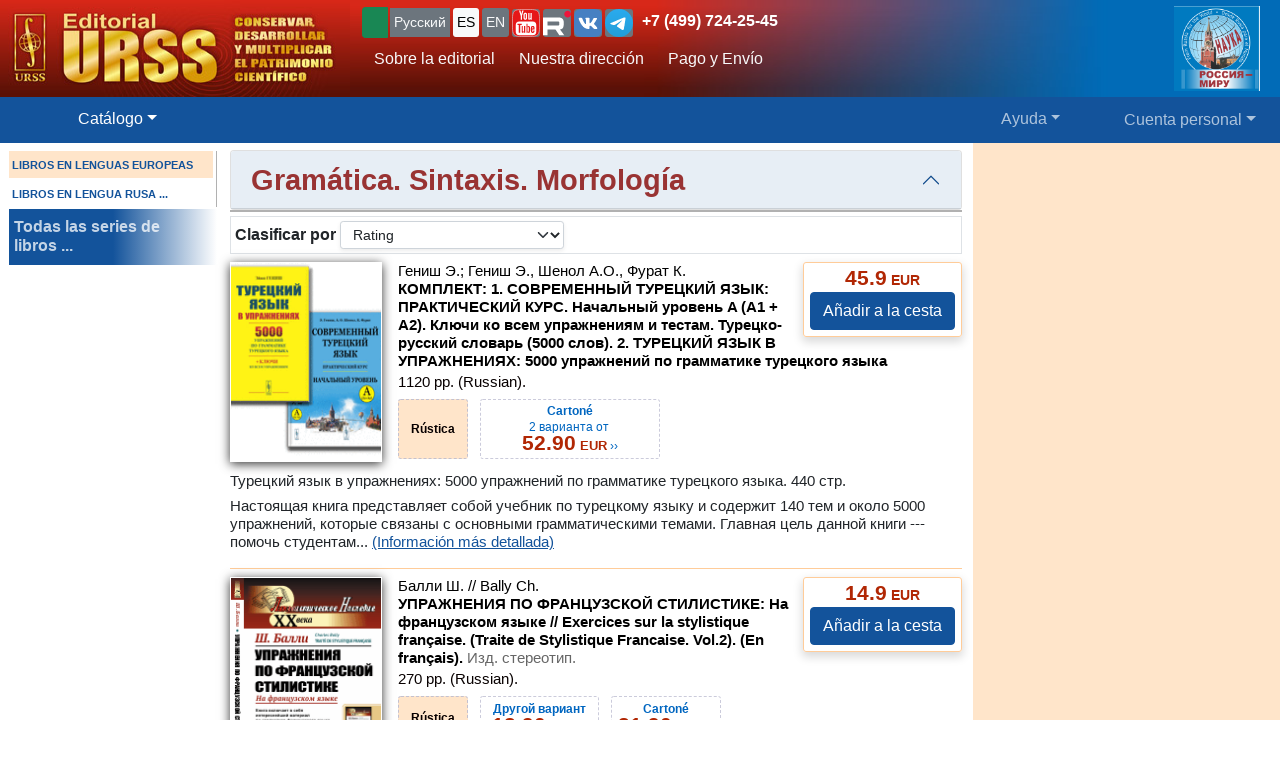

--- FILE ---
content_type: text/html; charset=UTF-8
request_url: https://urss.ru/cgi-bin/db.pl?lang=sp&blang=en&page=Catalog&list=150
body_size: 13132
content:
<!DOCTYPE html>
<html lang="en" data-lang="sp" prefix="og: http://ogp.me/ns# books: http://ogp.me/ns/books#">
<head>
<title>Gramática. Sintaxis. Morfología: Comprar libros en URSS.ru - Editorial URSS, Moscú. Librería on-line</title>

<meta http-equiv="X-UA-Compatible" content="IE=Edge">
<meta name="yandex-verification" content="748bdbcb7c08bd86">
<meta name="verify-v1" content="cZRBcvIszV//fU+96xftqaMQVwwvl0Qi6VW1y+t/V/8=">
<meta name="verify-v1" content="am2eBkbErplZaVJa8TNBxF36/fkFLKChGj54EBhxZPU=">
<META name="y_key" content="4c3c92d2ef882881"> 
<meta http-equiv="Content-Type" content="text/html; charset=UTF-8">
<meta name="viewport" content="width=device-width, initial-scale=1">
<meta name="CLASSIFICATION" content="Librerías, Librerías On-line, Editorial">
<meta name="description" content="Gramática. Sintaxis. Morfología: ">
<meta name="keywords" content="">
<link rel="shortcut icon" href="/favicon.png" type="image/png">
<link rel="icon" sizes="120x120" href="/img/favicon.svg" type="image/svg+xml"> 
<link rel="icon" sizes="192x192" href="https://urss.ru/img/favicon-192.png" type="image/png"> 
<link sizes="180x180" rel="apple-touch-icon" href="/img/favicon-180.png">
<link rel="manifest" href="/site.webmanifest"> 
<link rel="preconnect" href="https://mc.yandex.ru">
<link rel="preconnect" href="https://www.googletagmanager.com">
<link rel="preconnect" href="https://www.google-analytics.com">
<meta name="msapplication-TileColor" content="#f6f6f6">
<meta name="theme-color" content="#783cbd">
<!-- Google Tag Manager -->
<script>(function(w,d,s,l,i){w[l]=w[l]||[];w[l].push({'gtm.start':
new Date().getTime(),event:'gtm.js'});var f=d.getElementsByTagName(s)[0],
j=d.createElement(s),dl=l!='dataLayer'?'&l='+l:'';j.async=true;j.src=
'https://www.googletagmanager.com/gtm.js?id='+i+dl;f.parentNode.insertBefore(j,f);
})(window,document,'script','dataLayer','GTM-TKL44DTF');
</script>
<!-- End Google Tag Manager -->
<script src="/js/jquery-3.3.1.min.js"></script> 
<script src="/js/main.js?v=172"></script>

<link href="/css/bootstrap-custom.css" rel="stylesheet"> 
 <link href="/css/font-awesome.min.css" rel="stylesheet" type="text/css">
 <script src="/bootstrap/dist/js/bootstrap.bundle.min.js"></script>
<link rel=stylesheet href="/css/def_3.css?v=285">

<link rel="stylesheet" href="/css/my-slider.css?v=3">
<style>
 .cont-slider { width: 100%; margin: auto; padding-top: 0; }
 .cont-slider .ism-slider { margin-left: auto; margin-right: auto; }
</style>
<script src="/js/ism-2.1-min.js?v=4"></script>
</head>

<body id="top">
<script>window.dataLayer = window.dataLayer || []; var mydata = [];</script> 
 

 

 <div class="wrapper1000"><!-- Wrapper -->
<!-- Head -->
<!-- Заголовок с логотипом -->
<div id="head-row" class="container-fluid gx-0">
 <div class="row justify-content-between gx-0">
 <div class="col-auto" id="top-head-td1" onclick="location='/';">
 <img src="/design/logo_sp_5.jpg" class="logo" width="350" height="97" onclick="location='/';" alt="URSS.ru Editorial URSS, Moscú. Librería on-line" title="URSS.ru Editorial URSS, Moscú. Librería on-line">
 <img src="/design/logo_sp_5sm.jpg" class="logo-sm" width="169" height="70" onclick="location='/';" alt="URSS.ru Editorial URSS, Moscú. Librería on-line" title="URSS.ru Editorial URSS, Moscú. Librería on-line">
 </div>
 <div class="col">
 <div id="top-head-td2">
 <div class="row justify-content-between mx-1 h-100">
 <div class="col pt-0 ps-2 pe-0 pt-sm-1">
 <!--noindex-->
 <div id="bartop" class="me-0 mt-sm-0">
 <div class="ib btn-group" role="group" title="Язык сайта" aria-label="Язык сайта">
 <button type="button" class="btn btn-outline-success btn-sm px-1 active ib nobr text-truncate" style="max-width: 150px;" onclick="document.getElementById('popUpWindow1').style.display='block';" title="¿Estás fuera de este país? Si no es así - por favor seleccione su país!">
 <svg width="16" height="16" fill="currentColor"><use href="#bi-geo-alt"></use></svg> 
 </button> 
 <a role="button" class="btn btn-secondary border-0 btn-outline-light btn-sm px-1" href="#" rel="nofollow">Русский</a>
 <span style="white-space: nowrap;"> 
 <a role="button" class="btn btn-secondary border-0 btn-outline-light btn-sm px-1 active" href="/cgi-bin/db.pl?lang=sp&blang=en&page=Catalog&list=150" rel="nofollow" title="Español">ES</a>
 <a role="button" class="btn btn-secondary border-0 btn-outline-light btn-sm px-1" href="/cgi-bin/db.pl?lang=en&blang=en&page=Catalog&list=150" rel="nofollow" title="English">EN</a>
 </span> 
 <span style="white-space: nowrap;"> 
 <a role="button" class="btn btn-secondary border-0 btn-outline-light btn-sm p-0" href="https://www.youtube.com/c/URSS-SU" target="y">
 <img width="28" height="28" src="/img/youtube1.svg" title="URSS в Youtube"></a> 
 <a role="button" class="btn btn-secondary border-0 btn-outline-primary btn-sm p-0" href="https://rutube.ru/channel/42534320/" target="r">
 <img width="28" height="28" src="/img/Minilogo_RUTUBE_white_color.svg" title="URSS в Rutube"></a> 
 <a role="button" class="btn btn-secondary border-0 btn-outline-light btn-sm p-0" href="https://vk.com/editorial_urss" target="vk"><img width="28" height="28" src="/img/vk.svg" title="URSS ВКонтакте"></a> 
 <a role="button" class="btn btn-secondary border-0 btn-outline-light btn-sm p-0" href="https://t.me/URSS_RU" target="vk"><img width="28" height="28" src="/img/telegram.svg" title="URSS в Telegram"></a>  
   </span> 
 <div id="address-top"><a href="/cgi-bin/db.pl?lang=sp&blang=en&page=Address" title="Телефон URSS">+7 (499) 724-25-45</a></div> 
 </div>

 </div>
 <!--/noindex-->
 
 <!-- Подменю в шапке выше навигации -->
 <ul class="nav d-none d-lg-flex mt-1">
 <li class="nav-item">
 <a role="button" class="btn btn-outline-light py-1 border-0" aria-current="page" 
 href="/cgi-bin/db.pl?page=Main" title="Sobre la editorial">Sobre la editorial</a>
 </li>
 <li class="nav-item">
 <a role="button" class="btn btn-outline-light py-1 border-0" aria-current="page" 
 href="/cgi-bin/db.pl?page=Address">Nuestra dirección</a>
 </li>
 <li class="nav-item">
 <a role="button" class="btn btn-outline-light py-1 border-0 hide" 
 href="/cgi-bin/db.pl?page=Subscribe">Subscribe to news</a>
 </li>
 <li class="nav-item">
 <a role="button" class="btn btn-outline-light py-1 border-0 hide" 
 href="/cgi-bin/db.pl?page=News"></a>
 </li> 
 <li class="nav-item">
 <a role="button" class="btn btn-outline-light py-1 border-0 hide" aria-current="page" 
 href="/cgi-bin/db.pl?page=Vacancy"></a><!-- Вакансии -->
 </li>
 <li class="nav-item">
 <a role="button" class="btn btn-outline-light py-1 border-0" aria-current="page" 
 href="/cgi-bin/db.pl?page=Pay">Pago y Envío</a><!-- Доставка и оплата -->
 </li>
 <li class="nav-item">
 <a role="button" class="btn btn-outline-light py-1 border-0 hide" 
 href="/cgi-bin/db.pl?page=Opt"></a><!-- Библиотекам и организациям -->
 </li> 
 </ul><!-- Подменю в шапке выше навигации -->
 </div>
 
 <div class="col-auto position-relative d-none d-md-flex ps-0 mx-1">
 <a class="no_link" href="/cgi-bin/db.pl?page=Vz">
 <img id="head-nv" class="" src="/design/rus-mir.png" title="Nuestra dirección" alt="Nuestra dirección" 
  height="85"></a><!-- ЛОГО ВЗ/Россия - миру -->
 </div>
 </div>
 </div>
 </div>
 </div>
</div><!-- Заголовок с логотипом -->

 

<!-- Строка навигации -->
<nav class="navbar sticky-top navbar-dark navbar-expand-sm bg-primary py-1">
 <div class="container-fluid px-0 px-sm-2">
 
 <button class="btn btn-primary d-block d-lg-none" type="button" data-bs-toggle="offcanvas" data-bs-target="#offcanvasNavbar" aria-controls="offcanvasNavbar">
 <span class="navbar-toggler-icon"></span>
 </button>

 <!-- <a class="navbar-brand" href="#" title="Издательская группа URSS">URSS</a> http://urss/new/nav.html# -->
 
 <ul class="navbar-nav flex-row flex-grow-1 pe-0">
 <li class="nav-item d-flex  px-2" id="menu_catalog1"> 
 <a class="nav-link" aria-current="page" href="/cgi-bin/db.pl?page=Catalog&list=1"><svg width="22" height="22" fill="currentColor"><use href="#bi-house"></use></svg></a>
 </li> 
 
<!-- Каталог (выпадающее меню) --> 
 <li class="nav-item dropdown d-hide md-flex px-2" id="menu_catalog"> 
 <a class="nav-link dropdown-toggle active" aria-current="page" href="/cgi-bin/db.pl?page=Catalog&list=1" role="button" 
 data-bs-toggle="dropdown" id="dropdownMenuOffset" data-bs-auto-close="outside" aria-expanded="false" data-bs-offset="30,20">Catálogo</a>

 </li> 

<!-- Каталог (выпадающее меню) -->
 
<!-- Меню Поиск -->
 <li class="nav-item d-flex flex-grow-1" id="search_box">
 
 </li>
<!-- /Меню Поиск -->
 
<!-- Меню Помощь -->
 <li class="nav-item dropdown d-none d-md-flex ps-1">
 <a class="nav-link dropdown-toggle" href="/cgi-bin/db.pl?page=Help" role="button" data-bs-toggle="dropdown">Ayuda</a>
 <ul class="dropdown-menu dropdown-menu-end" id="menu-help">
 <li><a class="dropdown-item" href="#Comments"><svg width="20" height="20" fill="currentColor"><use href="#bi-envelope"></use></svg>Escríbanos</a></li>
 <li><a class="dropdown-item" href="/cgi-bin/db.pl?page=Pay">Pago y Envío</a></li>
 <li><a class="dropdown-item" href="/cgi-bin/db.pl?page=Help">Ayuda</a></li>
 <li><a class="dropdown-item" href="/cgi-bin/db.pl?page=Opt"></a></li>
 <li><a class="dropdown-item" href="/cgi-bin/db.pl?page=Info">Aviso Legal</a></li>
 </ul>
 </li>
<!-- /Меню Помощь -->
</ul>

<!-- Меню ЛК -->
 <ul class="navbar-nav flex-row ps-1 pe-2">
 <li class="nav-item pe-0"> 
 <a class="nav-link text-nowrap" href="/cgi-bin/db.pl?page=Basket">
 <svg width="20" height="20" fill="currentColor"><use href="#bi-cart3"></use></svg>&nbsp;<span id="basketcnt" class="badge bg-danger basket-cnt"></span></a>
 </li>
 <li class="nav-item dropdown ps-1">
 <a class="nav-link dropdown-toggle d-none d-lg-block" role="button" data-bs-toggle="dropdown">Cuenta personal</a>
 <a class="nav-link dropdown-toggle d-block d-lg-none" role="button" data-bs-toggle="dropdown"><svg width="24" height="24" fill="currentColor"><use href="#bi-person-fill"></use></svg></a>
 
 <ul class="dropdown-menu dropdown-menu-end">
 <li><a class="dropdown-item" href="/cgi-bin/db.pl?page=Basket">Cesta <span id="basketcnt1" class="badge bg-danger basket-cnt"></span></a></li>
 <li><a class="dropdown-item" href="/cgi-bin/db.pl?page=Basket&show=later">Guardar para más tarde</a></li>
 <li><a class="dropdown-item" href="/cgi-bin/db.pl?page=Basket&show=hed">Títulos vistos recientemente</a></li>
 <li><a class="dropdown-item" href="/cgi-bin/db.pl?page=Basket&show=orders">Mis pedidos</a></li>
 <li><a class="dropdown-item" href="/cgi-bin/db.pl?page=Basket&show=subscribe">Subscribe to news</a></li> 
 <li><a class="dropdown-item" href="/cgi-bin/db.pl?page=Basket&show=mybooks">Ya has comprado</a></li> 
 <li><a class="dropdown-item" href="/cgi-bin/db.pl?page=Basket&show=ebooks">Libros electrónicos</a></li>
 <li><hr class="dropdown-divider"></li>
 <li><a class="dropdown-item" href="/cgi-bin/db.pl?page=Basket&action=signout">Salir</a></li>
 </ul>
 </li>
 </ul> 

 </div> 
</nav><!-- /Строка навигации -->

<!-- Боковое меню -->
<!-- Боковое меню -->
<div class="offcanvas offcanvas-start" tabindex="-1" id="offcanvasNavbar" aria-labelledby="offcanvasNavbarLabel">
 <div class="offcanvas-header bg-primary ps-0 py-0">
 <img src="/design/logo_sp_5.jpg" class="logo" width=350 height=97 onclick="location='/';" alt="URSS.ru Editorial URSS, Moscú. Librería on-line" title="URSS.ru Editorial URSS, Moscú. Librería on-line">
 <img src="/design/logo_sp_5sm.jpg" class="logo-sm" alt="URSS.ru Editorial URSS, Moscú. Librería on-line" width=169 height=70 onclick="location='/';"> 

 <button type="button" class="btn-close btn-close-white" data-bs-dismiss="offcanvas" aria-label="Close"></button>
 </div>
 <div class="offcanvas-body" id="offcanvasNavbarLabel">
 <ul class="navbar-nav justify-content-end flex-grow-1 pe-3">

 <li><a class="dropdown-item" href="/cgi-bin/db.pl?page=Main">Sobre la editorial</a></li>
 <li><a class="dropdown-item" href="/cgi-bin/db.pl?page=Catalog">Catálogo</a></li>
 <li><a class="dropdown-item" href="/cgi-bin/db.pl?page=Address">Nuestra dirección</a></li>
 <li><a class="dropdown-item " href="/cgi-bin/db.pl?page=News"></a></li>
 <li><a class="dropdown-item hide" href="/cgi-bin/db.pl?page=Basket&show=subscribe">Subscribe to news</a></li>
 <li><a class="dropdown-item hide" href="/cgi-bin/db.pl?page=Vacancy"></a></li><!-- Вакансии -->
 <li><a class="dropdown-item" href="/cgi-bin/db.pl?page=Pay">Pago y Envío</a></li><!-- Доставка и оплата -->
 <li><a class="dropdown-item hide" href="/cgi-bin/db.pl?page=Opt"></a></li><!-- Библиотекам и организациям -->
 <li><a class="dropdown-item" href="/cgi-bin/db.pl?page=Help">Ayuda</a></li><!-- Как найти книги и сделать заказ -->
 <li><a class="dropdown-item" href="#Comments" onclick="$('.offcanvas .btn-close').trigger('click'); true;">
 <svg width="20" height="20" fill="currentColor"><use href="#bi-envelope"></use></svg>Escríbanos</a></li><!-- Форма комментариев/для связи -->
 <li><a class="dropdown-item hide" href="/cgi-bin/db.pl?page=Info">Информация о Продавце</a></li>
 </ul>

 <hr class="dropdown-divider">
 <div class="social ib text-wrap ms-1 ms-md-0 ms-lg-3">
 <a class="no_link_color" href="https://www.youtube.com/c/URSS-SU" target="y"><img src="/img/youtube1.svg" title="URSS в Youtube"></a>
 <a class="no_link_color" href="https://rutube.ru/channel/42534320/" target="r"><img src="/img/Minilogo_RUTUBE_dark_color.svg" title="URSS в Rutube"></a>
 <a class="no_link_color" href="https://vk.com/editorial_urss" target="vk"><img src="/img/vk.svg" title="URSS ВКонтакте"></a>
 </div>
 </div> 
</div><!-- /Боковое меню -->

<!-- /Боковое меню -->

<div id="news_top"></div>

<div id="bn-wrap" class=""></div>

<!-- /Head -->
<!-- Main -->
<!-- MAIN TABLE -->
<table class="main_table">
<tr class="tr-wrap"><td id="col_left" class=" "><!-- navigation column -->
<aside class="col_nav">
 <div class="smallcatalog otdel-en">
 <div class="section_active">LIBROS EN LENGUAS EUROPEAS</div>
 
 <a href="/cgi-bin/db.pl?lang=sp&blang=ru&page=Catalog" class="section">LIBROS EN LENGUA RUSA&nbsp;...</a>
 </div>
 <a class="all_series" href="/cgi-bin/db.pl?lang=sp&blang=en&page=Series">Todas las series de libros&nbsp;...</a>
 
</aside>
<!-- /navigation column -->
</td>

<td id="col_delim_1"></td><!-- just delimiter -->

<td id="col_main"><!-- middle column -->


<section class="page_Catalog"><!-- page_Catalog -->
<!-- Форма выбора отдела -->
<div class="sel_otdel container-fluid">
 
 <div class="row">
 <div class="accordion" id="accordiontopic">
 <div class="accordion-item">
 <div class="topic_name accordion-header" id="headingOne">
 <button class="accordion-button py-1" type="button" data-bs-toggle="collapse" data-bs-target="#collapseOne" aria-expanded="true" aria-controls="collapseOne">
 <h1 class="topic_name" data-id="150">Gramática. Sintaxis. Morfología</h1>
 </button>
 <!-- Заголовок каталога -->
 <div class="info">

</div>
 </div>
 <div id="collapseOne" class="accordion-collapse collapse wwww " aria-labelledby="headingOne" data-bs-parent="#accordiontopic">
 <div class="accordion-body px-2">
 <!-- Выбор отдела и Каталог -->
 <div class="topictree">
<div class="container-fluid px-0"><div class="row justify-content-md-center"><div class="col-sm"><div class="catalog"><div class="catalog_l1"><a class="catalogtree" href="/cgi-bin/db.pl?lang=sp&blang=en&page=Catalog&list=156">Diccionarios</a>&nbsp;<span>162</span></div>
<div class="catalog_l1_active">Gramática. Sintaxis. Morfología<span>&nbsp;(23)</span></div>
<div class="catalog_l1"><a class="catalogtree" href="/cgi-bin/db.pl?lang=sp&blang=en&page=Catalog&list=153">Lenguas extranjeras</a>&nbsp;<span>603</span></div>
<div class="catalog_l1"><a class="catalogtree" href="/cgi-bin/db.pl?lang=sp&blang=en&page=Catalog&list=157">Lexicología. Semántica</a>&nbsp;<span>39</span></div>
<div class="catalog_l1"><a class="catalogtree" href="/cgi-bin/db.pl?lang=sp&blang=en&page=Catalog&list=154">Lingüística aplicada</a>&nbsp;<span>33</span></div>
<div class="catalog_l1"><a class="catalogtree" href="/cgi-bin/db.pl?lang=sp&blang=en&page=Catalog&list=151">Lingüística del texto</a>&nbsp;<span>18</span></div>
<div class="catalog_l1"><a class="catalogtree" href="/cgi-bin/db.pl?lang=sp&blang=en&page=Catalog&list=149">Trabajos clásicos de lingüística</a>&nbsp;<span>11</span></div>
<div class="catalog_l1"><a class="catalogtree" href="/cgi-bin/db.pl?lang=sp&blang=en&page=Catalog&list=70">Filología</a>&nbsp;<span>4</span></div>
<div class="catalog_l1"><a class="catalogtree" href="/cgi-bin/db.pl?lang=sp&blang=en&page=Catalog&list=71">Lingüística</a>&nbsp;<span>195</span></div>
<div class="catalog_l1"><a class="catalogtree" href="/cgi-bin/db.pl?lang=sp&blang=en&page=Catalog&list=72">Folclore</a>&nbsp;<span>7</span></div>
<div class="catalog_l1"><a class="catalogtree" href="/cgi-bin/db.pl?lang=sp&blang=en&page=Catalog&list=73">Estudio de la literatura</a>&nbsp;<span>75</span></div>
<div class="catalog_l1"><a class="catalogtree" href="/cgi-bin/db.pl?lang=sp&blang=en&page=Catalog&list=155">Estudio de las lenguas</a>&nbsp;<span>189</span></div>
</div>
</div><div class="col-sm"></div></div></div>

</div> 
 </div>
 </div>
 </div>
 </div>
 </div>
</div>
<!-- /Форма выбора отдела -->
<div class="filters border p-1 mb-2 "><a name="StartList"></a>
 <span class="smalltext"></span>

<div class="d-inline text-nowrap"><label class="bold" for="sortby">Clasificar por</label>
<select class="form-select form-select-sm d-inline w-auto shadow-sm" aria-label="sortby" id="sortby">
 <option value="0"  selected>Rating</option>
 <option value="1" >Artículos nuevos primero</option>
 <option value="2" >Date</option>
 <option value="3" >Título</option>
 <option value="4" >Autor</option>
</select>
</div>
<span class="m-1" style="cursor:pointer;" title="Включить слайдшоу по книгам раздела" onclick="location=document.location.origin+'//cgi-bin/db.pl?page=Slideshow&list=150';" href="/cgi-bin/db.pl?page=Slideshow&list=150"><svg width="16" height="16" fill="currentColor"><use href="#collection-play"></use></svg></span>
</div>

<div class="d-none d-md-block " id="cpages-top"><!--noindex--><!--/noindex--></div>
<div class="catalog_list">

<div class="catalogbook2" title="">
 <div class="catalog_book" id="item311789">
<a href="/cgi-bin/db.pl?lang=sp&blang=en&page=Book&id=311789" title="Información / Encargar"><img loading="lazy" class="smallcover" src="/covers_ru/311789.gif"  alt="Información / Encargar"></a>
<div class="saleblock float-sm-end d-inline-block">
<div class="price"><span class="cost">45.9</span> EUR</div>
<button type="submit" name="add" class="btn btn-primary" value="Añadir a la cesta" data-text-normal="Añadir a la cesta" data-text-read="Leer on-line" data-text-cart="En la cesta" data-text-make="Formalizar la compra"  onclick='return addbooktocard(311789, this);'>Añadir a la cesta</button></div><br class="d-sm-none" clear=right><div class="book_title"><div class="authors"><span class="author">Гениш&nbsp;Э.; Гениш&nbsp;Э., Шенол&nbsp;А.О., Фурат&nbsp;К.</span></div>
<a href="/cgi-bin/db.pl?lang=sp&blang=en&page=Book&id=311789" title="Información / Encargar" class="no_link text-black">КОМПЛЕКТ: 1. СОВРЕМЕННЫЙ ТУРЕЦКИЙ ЯЗЫК: ПРАКТИЧЕСКИЙ КУРС. Начальный уровень A (А1 + А2). Ключи ко всем упражнениям и тестам. Турецко-русский словарь (5000 слов). 2. ТУРЕЦКИЙ ЯЗЫК В УПРАЖНЕНИЯХ: 5000 упражнений по грамматике турецкого языка</a></div>
<div class="info">1120&nbsp;pp. (Russian).  <div class="groupinfo"><ul class=""><li class="current_cover"><span class="hcover">Rústica</span></li>
<!--noindex--><li id="HC311789_1" hcover="1" hc="тв" EditionID="334030" Cnt="2" states="2" PriceEUR="52.90"><a href="/cgi-bin/db.pl?lang=sp&blang=en&page=Book&id=334030" rel="nofollow"><span class="hcover">Cartoné</span> 2&nbsp;варианта от&nbsp; <span class="price"><span class="cost">52.90</span> EUR</span>&nbsp;&#8250;&#8250;</a></li><!--/noindex--></ul>
</div>
</div>
<div class="summary " itemprop="description"><p class="annotation">Турецкий язык в&nbsp;упражнениях: 5000 упражнений по грамматике турецкого языка. 440 стр.</p>

<p class="annotation">Настоящая книга представляет собой учебник по турецкому языку и содержит 140 тем и около 5000 упражнений, которые связаны с&nbsp;основными грамматическими темами. Главная цель данной книги --- помочь студентам...&nbsp;<a href="/cgi-bin/db.pl?lang=sp&blang=en&page=Book&id=311789">(Información más detallada)</a></div>

 </div>
</div>


<div class="catalogbook2" title="">
 <div class="catalog_book" id="item241802">
<a href="/cgi-bin/db.pl?lang=sp&blang=en&page=Book&id=241802" title="Información / Encargar"><img loading="lazy" class="smallcover" src="/covers_ru/241802.gif"  alt="Información / Encargar"></a>
<div class="saleblock float-sm-end d-inline-block">
<div class="price"><span class="cost">14.9</span> EUR</div>
<button type="submit" name="add" class="btn btn-primary" value="Añadir a la cesta" data-text-normal="Añadir a la cesta" data-text-read="Leer on-line" data-text-cart="En la cesta" data-text-make="Formalizar la compra"  onclick='return addbooktocard(241802, this);'>Añadir a la cesta</button></div><br class="d-sm-none" clear=right><div class="book_title"><div class="authors"><span class="author">Балли&nbsp;Ш. // Bally Ch.</span></div>
<a href="/cgi-bin/db.pl?lang=sp&blang=en&page=Book&id=241802" title="Información / Encargar" class="no_link text-black">УПРАЖНЕНИЯ ПО ФРАНЦУЗСКОЙ СТИЛИСТИКЕ: На французском языке // Exercices sur la stylistique française. (Traite de Stylistique Francaise. Vol.2). (En français). <span class="bookizd">Изд.&nbsp;стереотип.</span></a></div>
<div class="info">270&nbsp;pp. (Russian).  <div class="groupinfo"><ul class="ulwrap"><li class="current_cover"><span class="hcover">Rústica</span></li>
<!--noindex--><li id="HC241802_0" hcover="0" hc="м" EditionID="11544" Cnt="2" states="3" PriceEUR="13.90"><a href="/cgi-bin/db.pl?lang=sp&blang=en&page=Book&id=11544" rel="nofollow"><span class="hcover">Другой вариант</span> <span class="price"><span class="cost">13.90</span> EUR</span>&nbsp;&#8250;&#8250;</a></li><li title="Otras ediciones, en un diseño diferente o en una condición diferente"  id="HC241802_1" hcover="1" hc="тв" EditionID="241845" Cnt="1" states="2" PriceEUR="21.90"><a href="/cgi-bin/db.pl?lang=sp&blang=en&page=Book&id=241845" rel="nofollow"><span class="hcover">Cartoné</span> <span class="price"><span class="cost">21.90</span> EUR</span>&nbsp;&#8250;&#8250;</a></li><!--/noindex--></ul>
</div>
</div>
<div class="summary " itemprop="description"><p class="annotation">Настоящая книга Шарля Балли --- выдающегося швейцарского лингвиста, ученика Ф. де Соссюра, --- представляет собой второй том "Французской стилистики", который до 2003 г. в&nbsp;России не издавался. Между тем, он содержит интереснейший материал по стилистике французского языка, который иллюстрирует и...&nbsp;<a href="/cgi-bin/db.pl?lang=sp&blang=en&page=Book&id=241802">(Información más detallada)</a></div>

 </div>
</div>

<!--noindex-->
<div id="subscribe_topic" class="my-2">
<div class="alert alert-success center" role="alert">
 <div class="row g-3 align-items-center justify-content-center">
  <div class="col-auto">
  <label for="subscribe_email" class="alert-heading subscribe-head ">Подписаться на новинки в этом разделе</label>
  <label for="subscribe_email" class="alert-heading subscribe-head hide">Вы подписаны на новинки в этом разделе</label>
  </div>
  <div class="col-auto">
   <input type="email" name="E-mail_9_3.138.86.39" id="subscribe_email" placeholder="Ваш email:" size="22" maxlength="50" 
       pattern="^[\da-zA-Z\.!#\$%&amp;\*\+\/\-=\?\^_`\{|\}~]+@[a-zA-Z\-\d\.]+\.[a-zA-Z]{2,4}\s*$"
       class="form-control w-auto ib py-1 mx-2 mb-1 " required="" value="" >
   <button type="button" name="subscribe" class="btn btn-success py-1 ">Подписаться</button>
   <a role="button" href="/cgi-bin/db.pl?page=Subscribe" class="btn btn-secondary py-1 hide">Настроить подписку</a>
  </div>
 </div>
 <div id="subscribe-validation" class="mt-1 text-danger hide">Укажите правильный емейл!</div>
 <p class="mt-1 mb-0 small gray hide">Емейлы с новинками и информацией о скидках и акциях рассылаются несколько раз в месяц</p>    
</div> 
<script>
 $('#subscribe_topic button').click(function() { 
 var topicid = $('h1.topic_name').attr('data-id') || 0
 if ( $('#subscribe_email')[0].checkValidity() == false ){
  $('#subscribe-validation').removeClass('hide');
  return false;
 } else { $('#subscribe-validation').addClass('hide'); 
  if (!topicid){ return false; };     
  var p = $('#subscribe_email').attr('name');
  var e = $('#subscribe_email').val();
  var u = document.location.pathname;
  var s = 'subscribe_3.138.86.39';
  var sid = "";
  var json = {};
  json = {'page': 'Subscribe', 'subscribe': 1, 'topics': '+'+topicid};
  json[p] = e;
  json[s] = sid;
//  console.log(JSON.stringify(json));
  if ( !u.match(/cgi-bin/) ){ u = '/cgi-bin/db.pl'; }
  $.post(u, $.param(json),
  function(data){
   var r = $(data).find('#subs_msg').html();
   console.log(topicid+': '+r);
   console.log(data);
   $('label.alert-heading').html(r);
   $('#subscribe_email').addClass('hide');
   $('#subscribe_topic button').addClass('hide');
  });
  return true;
 }
 });
</script>
</form>
</div>
<!--/noindex-->
<div class="catalogbook2" title="">
 <div class="catalog_book" id="item311556">
<a href="/cgi-bin/db.pl?lang=sp&blang=en&page=Book&id=311556" title="Información / Encargar"><img loading="lazy" class="smallcover" src="/covers_ru/311556.gif"  alt="Información / Encargar"></a>
<div class="saleblock float-sm-end d-inline-block">
<div class="price"><span class="cost">21.9</span> EUR</div>
<button type="submit" name="add" class="btn btn-primary" value="Añadir a la cesta" data-text-normal="Añadir a la cesta" data-text-read="Leer on-line" data-text-cart="En la cesta" data-text-make="Formalizar la compra"  onclick='return addbooktocard(311556, this);'>Añadir a la cesta</button></div><br class="d-sm-none" clear=right><div class="book_title"><div class="authors"><span class="author">Гвишиани&nbsp;Н.Б.</span></div>
<a href="/cgi-bin/db.pl?lang=sp&blang=en&page=Book&id=311556" title="Información / Encargar" class="no_link text-black">Функциональная лексикология и перевод (In English) // Functional Lexicology and Translation. <span class="bookizd">Изд.&nbsp;2, доп.</span></a></div>
<div class="info">304&nbsp;pp. (Russian).  <div class="groupinfo"><ul class=""><li class="current_cover"><span class="hcover">Cartoné</span></li>
<!--noindex--><!--/noindex--></ul>
</div>
</div>
<div class="summary " itemprop="description"><p class="annotation">В настоящем учебном пособии на большом материале корпусных исследований впервые представлен комплексный междисциплинарный подход в&nbsp;сопоставительном анализе лексики неродственных языков --- русского и английского. Новое направление в&nbsp;контрастивной лексикологии основывается на сравнении особенностей...&nbsp;<a href="/cgi-bin/db.pl?lang=sp&blang=en&page=Book&id=311556">(Información más detallada)</a></div>

 </div>
</div>


<div class="catalogbook2" title="">
 <div class="catalog_book" id="item324690">
<a href="/cgi-bin/db.pl?lang=sp&blang=en&page=Book&id=324690" title="Información / Encargar"><img loading="lazy" class="smallcover" src="/covers_ru/324690.gif"  alt="Información / Encargar"></a>
<div class="saleblock float-sm-end d-inline-block">
<div class="price"><span class="cost">18.9</span> EUR</div>
<button type="submit" name="add" class="btn btn-primary" value="Añadir a la cesta" data-text-normal="Añadir a la cesta" data-text-read="Leer on-line" data-text-cart="En la cesta" data-text-make="Formalizar la compra"  onclick='return addbooktocard(324690, this);'>Añadir a la cesta</button></div><br class="d-sm-none" clear=right><div class="book_title"><div class="authors"><span class="author">Антонова&nbsp;М.Б., Бакулев&nbsp;А.В.; Antonova M.B., Bakulev A.V.</span></div>
<a href="/cgi-bin/db.pl?lang=sp&blang=en&page=Book&id=324690" title="Información / Encargar" class="no_link text-black">Основы лексикологии английского языка. (На английском языке); Essentials of English Lexicology. (In English)</a></div>
<div class="info">232&nbsp;pp. (Russian).  <div class="groupinfo"><ul class=""><li class="current_cover"><span class="hcover">Rústica</span></li>
<!--noindex--><li title="Otras ediciones, en un diseño diferente o en una condición diferente"  id="HC324690_16" hcover="16" hc="онлайн" EditionID="326701" Cnt="1" states="2" PriceEUR="12.90"><a href="/cgi-bin/db.pl?lang=sp&blang=en&page=Book&id=326701" rel="nofollow"><span class="hcover">E-book en línea</span> <span class="price"><span class="cost">12.90</span> EUR</span>&nbsp;&#8250;&#8250;</a></li><!--/noindex--></ul>
</div>
</div>
<div class="summary " itemprop="description"><p class="annotation">Учебное пособие посвящено важному разделу языкознания, которому уделяется серьезное внимание на факультетах иностранных языков и в&nbsp;образовательных программах направления подготовки «Лингвистика», — лексикологии современного английского языка. В&nbsp;учебном пособии рассматриваются темы, обязательные...&nbsp;<a href="/cgi-bin/db.pl?lang=sp&blang=en&page=Book&id=324690">(Información más detallada)</a></div>

 </div>
</div>


<div class="catalogbook1" title="Букинист">
 <div class="catalog_book" id="item10680">
<a href="/cgi-bin/db.pl?lang=sp&blang=en&page=Book&id=10680" title="Información / Encargar"><img loading="lazy" class="smallcover" src="/covers_ru/10680.gif"  alt="Información / Encargar"></a>
<div class="saleblock float-sm-end d-inline-block">
<span class="book_limited"> &Uacute;ltimos ejemplares.</span>
<button type="submit" name="add" class="btn btn-primary" value="Añadir a la cesta" data-text-normal="Añadir a la cesta" data-text-read="Leer on-line" data-text-cart="En la cesta" data-text-make="Formalizar la compra"  onclick='return addbooktocard(10680, this);'>Añadir a la cesta</button></div><br class="d-sm-none" clear=right><div class="book_title"><div class="authors"><span class="author">Jespersen Otto.</span></div>
<a href="/cgi-bin/db.pl?lang=sp&blang=en&page=Book&id=10680" title="Información / Encargar" class="no_link text-black">A modern english grammar on historical principles. Part V: Syntax. Fourth volume. <span class="bookizd">Part V</span></a></div>
<div class="info">528&nbsp;pp. (English).  <div class="groupinfo"><ul class=""><li class="current_cover"><span class="hcover">Cartoné</span></li>
<!--noindex--><!--/noindex--></ul>
</div>
</div>
<div class="summary " itemprop="description"><p class="annotation">Современная английская грамматика на исторических принципах.&nbsp;<a href="/cgi-bin/db.pl?lang=sp&blang=en&page=Book&id=10680">(Información más detallada)</a></div>

 </div>
</div>


<div class="catalogbook1" title="Букинист">
 <div class="catalog_book" id="item10679">
<a href="/cgi-bin/db.pl?lang=sp&blang=en&page=Book&id=10679" title="Información / Encargar"><img loading="lazy" class="smallcover" src="/covers_ru/10679.gif"  alt="Información / Encargar"></a>
<div class="saleblock float-sm-end d-inline-block">
<span class="book_limited"> &Uacute;ltimos ejemplares.</span>
<button type="submit" name="add" class="btn btn-primary" value="Añadir a la cesta" data-text-normal="Añadir a la cesta" data-text-read="Leer on-line" data-text-cart="En la cesta" data-text-make="Formalizar la compra"  onclick='return addbooktocard(10679, this);'>Añadir a la cesta</button></div><br class="d-sm-none" clear=right><div class="book_title"><div class="authors"><span class="author">Jespersen Otto.</span></div>
<a href="/cgi-bin/db.pl?lang=sp&blang=en&page=Book&id=10679" title="Información / Encargar" class="no_link text-black">A modern english grammar on historical principles. Part III: Syntax. Second volume. <span class="bookizd">Part III</span></a></div>
<div class="info">416&nbsp;pp. (English).  <div class="groupinfo"><ul class=""><li class="current_cover"><span class="hcover">Cartoné</span></li>
<!--noindex--><!--/noindex--></ul>
</div>
</div>

 </div>
</div>


<div class="catalogbook1" title="Букинист">
 <div class="catalog_book" id="item156699">
<a href="/cgi-bin/db.pl?lang=sp&blang=en&page=Book&id=156699" title="Información / Encargar"><img loading="lazy" class="smallcover" src="/covers_ru/156699.gif"  alt="Información / Encargar"></a>
<div class="saleblock float-sm-end d-inline-block">
<span class="book_limited"> &Uacute;ltimos ejemplares.</span>
<button type="submit" name="add" class="btn btn-primary" value="Añadir a la cesta" data-text-normal="Añadir a la cesta" data-text-read="Leer on-line" data-text-cart="En la cesta" data-text-make="Formalizar la compra"  onclick='return addbooktocard(156699, this);'>Añadir a la cesta</button></div><br class="d-sm-none" clear=right><div class="book_title"><div class="authors"><span class="author">Jespersen O.</span></div>
<a href="/cgi-bin/db.pl?lang=sp&blang=en&page=Book&id=156699" title="Información / Encargar" class="no_link text-black">A modern english grammar on historical principles. Part II: Syntax. First volume. <span class="bookizd">Part II</span></a></div>
<div class="info">488&nbsp;pp. (English).  <span class="bookcond" title="Estado: Libros usados.">Libros usados.</span> <div class="groupinfo"><ul class=""><li class="current_cover"><span class="hcover">Cartoné</span></li>
<!--noindex--><!--/noindex--></ul>
</div>
</div>
<div class="summary " itemprop="description"><p class="annotation">Preface.</p>

<p class="annotation">It was originally my plan after the first volume of this work* which deals with sounds and spellings, to go on to Morphology and finally to Syntax --- these two terms taken in the sense explained in my Progress in Language, 1894, p. 141, and again below, p. 1. My reasons for now deviating from...&nbsp;<a href="/cgi-bin/db.pl?lang=sp&blang=en&page=Book&id=156699">(Información más detallada)</a></div>

 </div>
</div>


<div class="catalogbook1" title="Букинист">
 <div class="catalog_book" id="item105430">
<a href="/cgi-bin/db.pl?lang=sp&blang=en&page=Book&id=105430" title="Información / Encargar"><img loading="lazy" class="smallcover" src="/covers_ru/105430.gif"  alt="Información / Encargar"></a>
<div class="saleblock float-sm-end d-inline-block">
<span class="book_limited"> &Uacute;ltimos ejemplares.</span>
<button type="submit" name="add" class="btn btn-primary" value="Añadir a la cesta" data-text-normal="Añadir a la cesta" data-text-read="Leer on-line" data-text-cart="En la cesta" data-text-make="Formalizar la compra"  onclick='return addbooktocard(105430, this);'>Añadir a la cesta</button></div><br class="d-sm-none" clear=right><div class="book_title"><div class="authors"><span class="author">Kuzmichyova Т.N., Ivanova L.L.</span></div>
<a href="/cgi-bin/db.pl?lang=sp&blang=en&page=Book&id=105430" title="Información / Encargar" class="no_link text-black">Practical Grammar in Patterns (for laboratory work)</a></div>
<div class="info">192&nbsp;pp. (Russian).  <span class="bookcond block" title="Estado: Libros usados. Estado: 4.">Libros usados. <span class="condball" title="On a scale: Acceptable (4-) / Good (4) / Very Good (4+) / Like New (5)">Estado: 4</span>.</span> <div class="groupinfo"><ul class=""><li class="current_cover"><span class="hcover">Rústica</span></li>
<!--noindex--><!--/noindex--></ul>
</div>
</div>

 </div>
</div>


<div class="catalogbook2" title="">
 <div class="catalog_book" id="item100449">
<a href="/cgi-bin/db.pl?lang=sp&blang=en&page=Book&id=100449" title="Información / Encargar"><img loading="lazy" class="smallcover" src="/covers_ru/nocover.gif"  alt="Información / Encargar"></a>
<div class="saleblock float-sm-end d-inline-block">
<span class="book_limited"> &Uacute;ltimos ejemplares.</span>
<button type="submit" name="add" class="btn btn-primary" value="Añadir a la cesta" data-text-normal="Añadir a la cesta" data-text-read="Leer on-line" data-text-cart="En la cesta" data-text-make="Formalizar la compra"  onclick='return addbooktocard(100449, this);'>Añadir a la cesta</button></div><br class="d-sm-none" clear=right><div class="book_title"><div class="authors"><span class="author">Javronina S.</span></div>
<a href="/cgi-bin/db.pl?lang=sp&blang=en&page=Book&id=100449" title="Información / Encargar" class="no_link text-black">Hable ruso</a></div>
<div class="info">272&nbsp;pp. (Spanish).  <div class="groupinfo"><ul class=""><li class="current_cover"><span class="hcover">Cartoné</span></li>
<!--noindex--><!--/noindex--></ul>
</div>
</div>
<div class="summary " itemprop="description"><p class="annotation">Книга является практическим пособием по русскому языку и может быть использована как дополнительный материал к&nbsp;любому начальному курсу русского языка. Состоит из двух частей: вводной, где закрепляются начальные сведения по грамматике русского языка, и основной, где раскрываются наиболее сложные...&nbsp;<a href="/cgi-bin/db.pl?lang=sp&blang=en&page=Book&id=100449">(Información más detallada)</a></div>

 </div>
</div>


<div class="catalogbook1" title="Букинист">
 <div class="catalog_book" id="item90333">
<a href="/cgi-bin/db.pl?lang=sp&blang=en&page=Book&id=90333" title="Información / Encargar"><img loading="lazy" class="smallcover" src="/covers_ru/90333.gif"  alt="Información / Encargar"></a>
<div class="saleblock float-sm-end d-inline-block">
<span class="book_limited"> &Uacute;ltimos ejemplares.</span>
<button type="submit" name="add" class="btn btn-primary" value="Añadir a la cesta" data-text-normal="Añadir a la cesta" data-text-read="Leer on-line" data-text-cart="En la cesta" data-text-make="Formalizar la compra"  onclick='return addbooktocard(90333, this);'>Añadir a la cesta</button></div><br class="d-sm-none" clear=right><div class="book_title"><div class="authors"><span class="author">Tichy H.J.</span></div>
<a href="/cgi-bin/db.pl?lang=sp&blang=en&page=Book&id=90333" title="Información / Encargar" class="no_link text-black">Effective writing for engineers, managers, scientists. <span class="bookizd">2 print.</span></a></div>
<div class="info">356&nbsp;pp. (English).  <span class="bookcond block" title="Estado: Second-hand book. The general state is rated 9 (out of 10): Text and cover: 9; Dust cover: 8. The ef">Second-hand book. The general state is rated 9 (out of 10): Text and cover: 9; Dust cover: 8. The effect of the years is evident. The book has a cancelled stamp of already not existing library.</span> <div class="groupinfo"><ul class=""><li class="current_cover"><span class="hcover">Cartoné</span></li>
<!--noindex--><!--/noindex--></ul>
</div>
</div>

 </div>
</div>


<div class="catalogbook1" title="Букинист">
 <div class="catalog_book" id="item76725">
<a href="/cgi-bin/db.pl?lang=sp&blang=en&page=Book&id=76725" title="Información / Encargar"><img loading="lazy" class="smallcover" src="/covers_ru/76725.gif"  alt="Información / Encargar"></a>
<div class="saleblock float-sm-end d-inline-block">
<span class="book_limited"> &Uacute;ltimos ejemplares.</span>
<button type="submit" name="add" class="btn btn-primary" value="Añadir a la cesta" data-text-normal="Añadir a la cesta" data-text-read="Leer on-line" data-text-cart="En la cesta" data-text-make="Formalizar la compra"  onclick='return addbooktocard(76725, this);'>Añadir a la cesta</button></div><br class="d-sm-none" clear=right><div class="book_title"><div class="authors"><span class="author">Ed.: Cooper R., Grandy R.E.</span></div>
<a href="/cgi-bin/db.pl?lang=sp&blang=en&page=Book&id=76725" title="Información / Encargar" class="no_link text-black">Linguistics and Philosophy: An International Journal. <span class="bookizd">V.6, No.4</span></a></div>
<div class="info">580&nbsp;pp. (English).  <span class="bookcond" title="Estado: Libros usados.">Libros usados.</span> <div class="groupinfo"><ul class=""><li class="current_cover"><span class="hcover">Rústica</span></li>
<!--noindex--><!--/noindex--></ul>
</div>
</div>

 </div>
</div>


<div class="catalogbook1" title="Букинист">
 <div class="catalog_book" id="item10671">
<a href="/cgi-bin/db.pl?lang=sp&blang=en&page=Book&id=10671" title="Información / Encargar"><img loading="lazy" class="smallcover" src="/covers_ru/10671.gif"  alt="Información / Encargar"></a>
<div class="saleblock float-sm-end d-inline-block">
<span class="book_limited"> &Uacute;ltimos ejemplares.</span>
<button type="submit" name="add" class="btn btn-primary" value="Añadir a la cesta" data-text-normal="Añadir a la cesta" data-text-read="Leer on-line" data-text-cart="En la cesta" data-text-make="Formalizar la compra"  onclick='return addbooktocard(10671, this);'>Añadir a la cesta</button></div><br class="d-sm-none" clear=right><div class="book_title"><div class="authors"><span class="author">Ballard Philip Boswood.</span></div>
<a href="/cgi-bin/db.pl?lang=sp&blang=en&page=Book&id=10671" title="Información / Encargar" class="no_link text-black">Thought and language. <span class="bookizd"> </span></a></div>
<div class="info">304&nbsp;pp. (English).  <div class="groupinfo"><ul class=""><li class="current_cover"><span class="hcover">Cartoné</span></li>
<!--noindex--><!--/noindex--></ul>
</div>
</div>

 </div>
</div>


<div class="catalogbook1" title="Букинист">
 <div class="catalog_book" id="item123741">
<a href="/cgi-bin/db.pl?lang=sp&blang=en&page=Book&id=123741" title="Información / Encargar"><img loading="lazy" class="smallcover" src="/covers_ru/nocover.gif"  alt="Información / Encargar"></a>
<div class="saleblock float-sm-end d-inline-block">
<span class="book_limited"> &Uacute;ltimos ejemplares.</span>
<button type="submit" name="add" class="btn btn-primary" value="Añadir a la cesta" data-text-normal="Añadir a la cesta" data-text-read="Leer on-line" data-text-cart="En la cesta" data-text-make="Formalizar la compra"  onclick='return addbooktocard(123741, this);'>Añadir a la cesta</button></div><br class="d-sm-none" clear=right><div class="book_title"><div class="authors"><span class="author">Ed.: Дуриданов&nbsp;И.</span></div>
<a href="/cgi-bin/db.pl?lang=sp&blang=en&page=Book&id=123741" title="Información / Encargar" class="no_link text-black">Граматика на старобългарския език: Фонетика. Морфология. Синтаксис</a></div>
<div class="info">608&nbsp;pp. (Bulgarian).  <span class="bookcond block" title="Estado: Libros usados. Estado: 4+.">Libros usados. <span class="condball" title="On a scale: Acceptable (4-) / Good (4) / Very Good (4+) / Like New (5)">Estado: 4+</span>.</span> <div class="groupinfo"><ul class=""><li class="current_cover"><span class="hcover">Cartoné</span></li>
<!--noindex--><!--/noindex--></ul>
</div>
</div>

 </div>
</div>


<div class="catalogbook1" title="Букинист">
 <div class="catalog_book" id="item22726">
<a href="/cgi-bin/db.pl?lang=sp&blang=en&page=Book&id=22726" title="Información / Encargar"><img loading="lazy" class="smallcover" src="/covers_ru/22726.gif"  alt="Información / Encargar"></a>
<div class="saleblock float-sm-end d-inline-block">
<span class="book_best"><span class="no_link_color" title="Encargo previo">Encargo previo<span id="abinfo22726" class="infosign" title="<u>Encargo previo</u>: Los libros con este comentario no pueden ser comprados sin nuestra previa confirmación de su existencia. Por ello, el coste de los mismos no se incluye en el coste total de su pedido. En el mismo día que nos envíe su encargo le informaremos por email respecto a la existencia de dicho título, así como de su precio, coste total de su pedido completo.">&nbsp;</span></span></span> <span class="book_limited"> &Uacute;ltimos ejemplares.</span>
<button type="submit" name="add" class="btn btn-primary" value="Añadir a la cesta" data-text-normal="Añadir a la cesta" data-text-read="Leer on-line" data-text-cart="En la cesta" data-text-make="Formalizar la compra"  onclick='return addbooktocard(22726, this);'>Añadir a la cesta</button></div><br class="d-sm-none" clear=right><div class="book_title"><div class="authors"><span class="author">Spitzer L.</span></div>
<a href="/cgi-bin/db.pl?lang=sp&blang=en&page=Book&id=22726" title="Información / Encargar" class="no_link text-black">Romanischen Syntax und Stilistik</a></div>
<div class="info">392&nbsp;pp. (German).  <div class="groupinfo"><ul class=""><li class="current_cover"><span class="hcover">Cartoné</span></li>
<!--noindex--><!--/noindex--></ul>
</div>
</div>

 </div>
</div>


<div class="catalogbook1" title="Букинист">
 <div class="catalog_book" id="item82076">
<a href="/cgi-bin/db.pl?lang=sp&blang=en&page=Book&id=82076" title="Información / Encargar"><img loading="lazy" class="smallcover" src="/covers_ru/82076.gif"  alt="Información / Encargar"></a>
<div class="saleblock float-sm-end d-inline-block">
<span class="book_best"><span class="no_link_color" title="Encargo previo">Encargo previo<span id="abinfo82076" class="infosign" title="<u>Encargo previo</u>: Los libros con este comentario no pueden ser comprados sin nuestra previa confirmación de su existencia. Por ello, el coste de los mismos no se incluye en el coste total de su pedido. En el mismo día que nos envíe su encargo le informaremos por email respecto a la existencia de dicho título, así como de su precio, coste total de su pedido completo.">&nbsp;</span></span></span> <span class="book_limited"> &Uacute;ltimos ejemplares.</span>
<button type="submit" name="add" class="btn btn-primary" value="Añadir a la cesta" data-text-normal="Añadir a la cesta" data-text-read="Leer on-line" data-text-cart="En la cesta" data-text-make="Formalizar la compra"  onclick='return addbooktocard(82076, this);'>Añadir a la cesta</button></div><br class="d-sm-none" clear=right><div class="book_title"><div class="authors"><span class="author">Юрченко&nbsp;В.С.</span></div>
<a href="/cgi-bin/db.pl?lang=sp&blang=en&page=Book&id=82076" title="Información / Encargar" class="no_link text-black">Очерк по философии грамматики</a></div>
<div class="info">70&nbsp;pp. (Russian).  <span class="bookcond block" title="Estado: Libros usados. Estado: 4+.">Libros usados. <span class="condball" title="On a scale: Acceptable (4-) / Good (4) / Very Good (4+) / Like New (5)">Estado: 4+</span>.</span> <div class="groupinfo"><ul class=""><li class="current_cover"><span class="hcover">Rústica</span></li>
<!--noindex--><!--/noindex--></ul>
</div>
</div>

 </div>
</div>


<div class="catalogbook1" title="Букинист">
 <div class="catalog_book" id="item43532">
<a href="/cgi-bin/db.pl?lang=sp&blang=en&page=Book&id=43532" title="Información / Encargar"><img loading="lazy" class="smallcover" src="/covers_ru/43532.gif"  alt="Información / Encargar"></a>
<div class="saleblock float-sm-end d-inline-block">
<span class="book_best"><span class="no_link_color" title="Encargo previo">Encargo previo<span id="abinfo43532" class="infosign" title="<u>Encargo previo</u>: Los libros con este comentario no pueden ser comprados sin nuestra previa confirmación de su existencia. Por ello, el coste de los mismos no se incluye en el coste total de su pedido. En el mismo día que nos envíe su encargo le informaremos por email respecto a la existencia de dicho título, así como de su precio, coste total de su pedido completo.">&nbsp;</span></span></span> <span class="book_limited"> &Uacute;ltimos ejemplares.</span>
<button type="submit" name="add" class="btn btn-primary" value="Añadir a la cesta" data-text-normal="Añadir a la cesta" data-text-read="Leer on-line" data-text-cart="En la cesta" data-text-make="Formalizar la compra"  onclick='return addbooktocard(43532, this);'>Añadir a la cesta</button></div><br class="d-sm-none" clear=right><div class="book_title"><div class="authors"><span class="author">Helbig G., Buscha J.</span></div>
<a href="/cgi-bin/db.pl?lang=sp&blang=en&page=Book&id=43532" title="Información / Encargar" class="no_link text-black">Deutche Grammatik. Ein Handbuch für den Auslanderuntererricht</a></div>
<div class="info">630&nbsp;pp. (German).  <span class="bookcond block" title="Estado: Libros usados. Estado: 4+.">Libros usados. <span class="condball" title="On a scale: Acceptable (4-) / Good (4) / Very Good (4+) / Like New (5)">Estado: 4+</span>.</span> <div class="groupinfo"><ul class=""><li class="current_cover"><span class="hcover">Cartoné</span></li>
<!--noindex--><!--/noindex--></ul>
</div>
</div>

 </div>
</div>


<div class="catalogbook1" title="Букинист">
 <div class="catalog_book" id="item38969">
<a href="/cgi-bin/db.pl?lang=sp&blang=en&page=Book&id=38969" title="Información / Encargar"><img loading="lazy" class="smallcover" src="/covers_ru/38969.gif"  alt="Información / Encargar"></a>
<div class="saleblock float-sm-end d-inline-block">
<span class="book_best"><span class="no_link_color" title="Encargo previo">Encargo previo<span id="abinfo38969" class="infosign" title="<u>Encargo previo</u>: Los libros con este comentario no pueden ser comprados sin nuestra previa confirmación de su existencia. Por ello, el coste de los mismos no se incluye en el coste total de su pedido. En el mismo día que nos envíe su encargo le informaremos por email respecto a la existencia de dicho título, así como de su precio, coste total de su pedido completo.">&nbsp;</span></span></span> <span class="book_limited"> &Uacute;ltimos ejemplares.</span>
<button type="submit" name="add" class="btn btn-primary" value="Añadir a la cesta" data-text-normal="Añadir a la cesta" data-text-read="Leer on-line" data-text-cart="En la cesta" data-text-make="Formalizar la compra"  onclick='return addbooktocard(38969, this);'>Añadir a la cesta</button></div><br class="d-sm-none" clear=right><div class="book_title"><div class="authors"><span class="author">Heidolph K.E., Flaming W., Motsch W.</span></div>
<a href="/cgi-bin/db.pl?lang=sp&blang=en&page=Book&id=38969" title="Información / Encargar" class="no_link text-black">Grundzüge einter deutschen Grammatik</a></div>
<div class="info">1028&nbsp;pp. (German).  <span class="bookcond block" title="Estado: Libros usados. Estado: 4-.">Libros usados. <span class="condball" title="On a scale: Acceptable (4-) / Good (4) / Very Good (4+) / Like New (5)">Estado: 4-</span>.</span> <div class="groupinfo"><ul class=""><li class="current_cover"><span class="hcover">Cartoné</span></li>
<!--noindex--><!--/noindex--></ul>
</div>
</div>

 </div>
</div>


<div class="catalogbook1" title="Букинист">
 <div class="catalog_book" id="item10630">
<a href="/cgi-bin/db.pl?lang=sp&blang=en&page=Book&id=10630" title="Información / Encargar"><img loading="lazy" class="smallcover" src="/covers_ru/10630.gif"  alt="Información / Encargar"></a>
<div class="saleblock float-sm-end d-inline-block">
<span class="book_best"><span class="no_link_color" title="Encargo previo">Encargo previo<span id="abinfo10630" class="infosign" title="<u>Encargo previo</u>: Los libros con este comentario no pueden ser comprados sin nuestra previa confirmación de su existencia. Por ello, el coste de los mismos no se incluye en el coste total de su pedido. En el mismo día que nos envíe su encargo le informaremos por email respecto a la existencia de dicho título, así como de su precio, coste total de su pedido completo.">&nbsp;</span></span></span> <span class="book_limited"> &Uacute;ltimos ejemplares.</span>
<button type="submit" name="add" class="btn btn-primary" value="Añadir a la cesta" data-text-normal="Añadir a la cesta" data-text-read="Leer on-line" data-text-cart="En la cesta" data-text-make="Formalizar la compra"  onclick='return addbooktocard(10630, this);'>Añadir a la cesta</button></div><br class="d-sm-none" clear=right><div class="book_title"><div class="authors"><span class="author">Jespersen Otto.</span></div>
<a href="/cgi-bin/db.pl?lang=sp&blang=en&page=Book&id=10630" title="Información / Encargar" class="no_link text-black">A modern english grammar on historical principles. Part I: sounds and spellings. <span class="bookizd">Part I</span></a></div>
<div class="info">486&nbsp;pp. (English).  <span class="bookcond block" title="Estado: Libros usados. Estado: 4+.">Libros usados. <span class="condball" title="On a scale: Acceptable (4-) / Good (4) / Very Good (4+) / Like New (5)">Estado: 4+</span>.</span> <div class="groupinfo"><ul class=""><li class="current_cover"><span class="hcover">Cartoné</span></li>
<!--noindex--><!--/noindex--></ul>
</div>
</div>

 </div>
</div>


</div>
<div class="totalbooks ">
 <div class="my-2"><!--noindex--><!--/noindex--></div>


<div class="fs-6 fw-normal">


</div>
</div>


</section><!-- /page_Catalog -->
<!-- /middle column -->
</td>

<td id="col_delim_rec1"></td><!-- just delimiter -->

<td id="col_delim_rec2" class="bgcolor2"></td><!-- just delimiter -->

<td id="col_rec" class="bgcolor2"><!-- right column -->
 <div class="col_right"></div>
<!-- /right column -->
</td>
</tr>
</table>
<!-- /MAIN TABLE -->
<!-- /Main -->

<!-- Footer -->
<footer class="bg-primary">
<div id="nav_top_button" class="nav_top" style="display: none;"><!-- Кнопка ВВЕРХ -->
 <button tabindex="0" type="button" aria-label="Goto top" class="btn" style="border-radius:50%;">
 <span class="arrow" style="border-radius:50%;">
 <svg width="30" height="30" fill="currentColor"><use href="#bi-arrow-up-circle"></use></svg>
 <span class=""></span>
 </span>
 </button>
</div>
 

<CENTER>

<ul>
 <li>&copy;&nbsp;Editorial URSS 2026.
 <li><a href="/cgi-bin/db.pl?lang=sp&page=Info">Aviso Legal</a>
</ul> 
</CENTER>

</footer>
<!-- /Footer -->
 </div><!-- /Wrapper -->

</body>
</html>